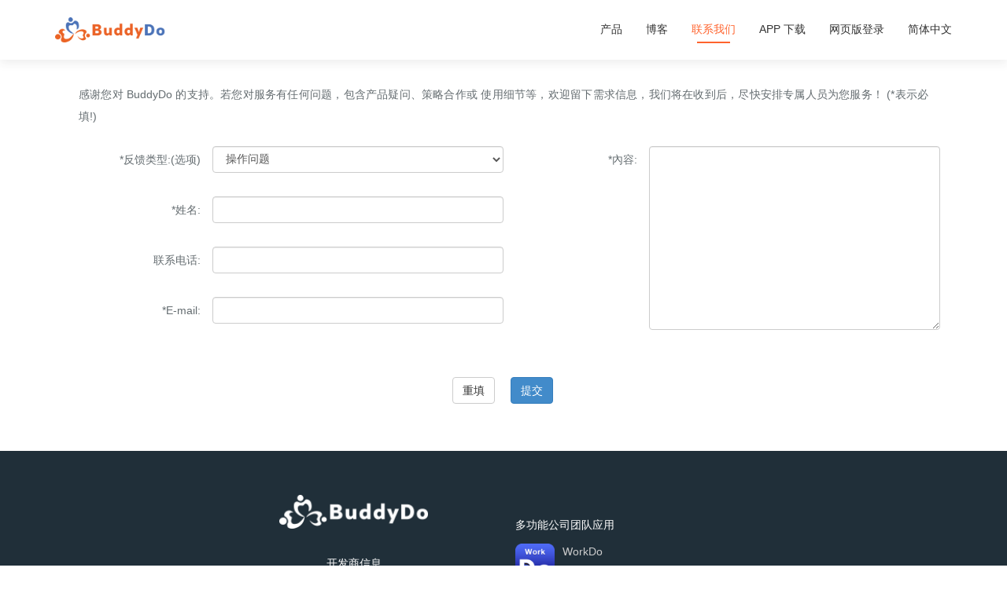

--- FILE ---
content_type: text/html; charset=UTF-8
request_url: https://portal.buddydo.com.cn/zh-hans/contact-us/
body_size: 19680
content:
<!DOCTYPE html>

<html lang="zh-hans" prefix="og: http://ogp.me/ns# fb: http://ogp.me/ns/fb# article: http://ogp.me/ns/article#">

<head>


<meta charset="UTF-8">

<!--Meta Description, Keywords -->

<meta name="description" content="不只聊天和分享动态，BuddyDo提供实用的群组互动功能，分类丶凝聚你的好友社群，让你专注享受群组互动乐趣；免费下载，快邀你的好友一起Do more together!">
<meta name="keywords" content="buddy,do,buddydo,workdo, 公益, 公益資訊, 公益活動, 非營利組織, 基金會, 協會, 組織, 勸募, 募資, 群募, 社會企業, 慈善機構, 捐款, 社團法人,社區組織 ,教育基金會 ,義工, 志工, 社工, 社福, 社會服務, 應用工具, 活動, 數位平台">

<!--Meta Description, Keywords END -->

<meta name="viewport" content="width=device-width, initial-scale=1">

<meta name="google-site-verification" content="SCrmQLodw-yGEpqmRteNBJ5JSTha9_q98PTPvqUZYxA" />

<meta name="google-site-verification" content="LlLwiGqYE53I5OLiMFIhhzhB7wyX0j_wwBgM2DxrlaE" />

<meta name="google-site-verification" content="tUWbYSYPcCTpL90UQNKZzac9KL_RHS83M6sTq2Z8oM8" />

<meta name="msvalidate.01" content="931011D3684909D5B15BB839187D5D79" />

<meta name="baidu-site-verification" content="Suq8HDAifu" />

<meta name="baidu-site-verification" content="hv13hlysBd" />

<meta name="baidu-site-verification" content="AwaMEwT5F0" />

<!-- Start Alexa Certify Javascript -->
<script type="text/javascript">
_atrk_opts = { atrk_acct:"4LTho1IW1810/9", domain:"buddydo.com",dynamic: true};
(function() { var as = document.createElement('script'); as.type = 'text/javascript'; as.async = true; as.src = "https://d31qbv1cthcecs.cloudfront.net/atrk.js"; var s = document.getElementsByTagName('script')[0];s.parentNode.insertBefore(as, s); })();
</script>
<noscript><img src="https://d5nxst8fruw4z.cloudfront.net/atrk.gif?account=4LTho1IW1810/9" style="display:none" height="1" width="1" alt="" /></noscript>
<!-- End Alexa Certify Javascript -->  

<link rel="profile" href="http://gmpg.org/xfn/11">

<link rel="pingback" href="https://portal.buddydo.com.cn/xmlrpc.php">


<!--[if lt IE 9]>
<script src="https://portal.buddydo.com.cn/wp-content/themes/zerif-pro/js/html5.js"></script>
<link rel="stylesheet" href="https://portal.buddydo.com.cn/wp-content/themes/zerif-pro/css/ie.css" type="text/css">
<![endif]-->

<title>联系我们 - 共度 BuddyDo</title>

<link rel="stylesheet" href="https://portal.buddydo.com.cn/wp-content/plugins/sitepress-multilingual-cms/res/css/language-selector.css?v=3.3.7" type="text/css" media="all" />
<meta name='robots' content='max-image-preview:large' />
<link rel="alternate" hreflang="zh_tw" href="https://portal.buddydo.com.cn/zh-hant/contact-us/" />
<link rel="alternate" hreflang="zh_cn" href="https://portal.buddydo.com.cn/zh-hans/contact-us/" />
<link rel="alternate" hreflang="en_us" href="https://portal.buddydo.com.cn/en/contact-us/" />

<!-- This site is optimized with the Yoast SEO plugin v12.2 - https://yoast.com/wordpress/plugins/seo/ -->
<meta name="robots" content="max-snippet:-1, max-image-preview:large, max-video-preview:-1"/>
<link rel="canonical" href="https://portal.buddydo.com.cn/zh-hans/contact-us/" />
<!-- / Yoast SEO plugin. -->

<link rel='dns-prefetch' href='//portal.buddydo.com.cn' />
<link rel='dns-prefetch' href='//fonts.googleapis.com' />
<link rel='dns-prefetch' href='//s.w.org' />
<link rel="alternate" type="application/rss+xml" title="共度 BuddyDo &raquo; Feed" href="https://portal.buddydo.com.cn/zh-hans/feed/" />
<link rel="alternate" type="application/rss+xml" title="共度 BuddyDo &raquo; Comments Feed" href="https://portal.buddydo.com.cn/zh-hans/comments/feed/" />
		<script type="text/javascript">
			window._wpemojiSettings = {"baseUrl":"https:\/\/s.w.org\/images\/core\/emoji\/13.1.0\/72x72\/","ext":".png","svgUrl":"https:\/\/s.w.org\/images\/core\/emoji\/13.1.0\/svg\/","svgExt":".svg","source":{"concatemoji":"https:\/\/portal.buddydo.com.cn\/wp-includes\/js\/wp-emoji-release.min.js?ver=5.8.6"}};
			!function(e,a,t){var n,r,o,i=a.createElement("canvas"),p=i.getContext&&i.getContext("2d");function s(e,t){var a=String.fromCharCode;p.clearRect(0,0,i.width,i.height),p.fillText(a.apply(this,e),0,0);e=i.toDataURL();return p.clearRect(0,0,i.width,i.height),p.fillText(a.apply(this,t),0,0),e===i.toDataURL()}function c(e){var t=a.createElement("script");t.src=e,t.defer=t.type="text/javascript",a.getElementsByTagName("head")[0].appendChild(t)}for(o=Array("flag","emoji"),t.supports={everything:!0,everythingExceptFlag:!0},r=0;r<o.length;r++)t.supports[o[r]]=function(e){if(!p||!p.fillText)return!1;switch(p.textBaseline="top",p.font="600 32px Arial",e){case"flag":return s([127987,65039,8205,9895,65039],[127987,65039,8203,9895,65039])?!1:!s([55356,56826,55356,56819],[55356,56826,8203,55356,56819])&&!s([55356,57332,56128,56423,56128,56418,56128,56421,56128,56430,56128,56423,56128,56447],[55356,57332,8203,56128,56423,8203,56128,56418,8203,56128,56421,8203,56128,56430,8203,56128,56423,8203,56128,56447]);case"emoji":return!s([10084,65039,8205,55357,56613],[10084,65039,8203,55357,56613])}return!1}(o[r]),t.supports.everything=t.supports.everything&&t.supports[o[r]],"flag"!==o[r]&&(t.supports.everythingExceptFlag=t.supports.everythingExceptFlag&&t.supports[o[r]]);t.supports.everythingExceptFlag=t.supports.everythingExceptFlag&&!t.supports.flag,t.DOMReady=!1,t.readyCallback=function(){t.DOMReady=!0},t.supports.everything||(n=function(){t.readyCallback()},a.addEventListener?(a.addEventListener("DOMContentLoaded",n,!1),e.addEventListener("load",n,!1)):(e.attachEvent("onload",n),a.attachEvent("onreadystatechange",function(){"complete"===a.readyState&&t.readyCallback()})),(n=t.source||{}).concatemoji?c(n.concatemoji):n.wpemoji&&n.twemoji&&(c(n.twemoji),c(n.wpemoji)))}(window,document,window._wpemojiSettings);
		</script>
		<style type="text/css">
img.wp-smiley,
img.emoji {
	display: inline !important;
	border: none !important;
	box-shadow: none !important;
	height: 1em !important;
	width: 1em !important;
	margin: 0 .07em !important;
	vertical-align: -0.1em !important;
	background: none !important;
	padding: 0 !important;
}
</style>
	<link rel='stylesheet' id='wp-block-library-css'  href='https://portal.buddydo.com.cn/wp-includes/css/dist/block-library/style.min.css?ver=5.8.6' type='text/css' media='all' />
<link rel='stylesheet' id='contact-form-7-bootstrap-style-css'  href='https://portal.buddydo.com.cn/wp-content/plugins/bootstrap-for-contact-form-7/assets/dist/css/style.min.css?ver=5.8.6' type='text/css' media='all' />
<link rel='stylesheet' id='scroller-plugin-css'  href='https://portal.buddydo.com.cn/wp-content/plugins/tipu-scroll-to-top/css/stt-front-styles.css?ver=5.8.6' type='text/css' media='all' />
<link rel='stylesheet' id='tz-font-awesome-css'  href='https://portal.buddydo.com.cn/wp-content/plugins/tipu-scroll-to-top/font-awesome/css/font-awesome.min.css?ver=5.8.6' type='text/css' media='all' />
<link rel='stylesheet' id='ewd-ufaq-style-css'  href='https://portal.buddydo.com.cn/wp-content/plugins/ultimate-faqs/css/ewd-ufaq-styles.css?ver=5.8.6' type='text/css' media='all' />
<link rel='stylesheet' id='ewd-ufaq-rrssb-css'  href='https://portal.buddydo.com.cn/wp-content/plugins/ultimate-faqs/css/rrssb-min.css?ver=5.8.6' type='text/css' media='all' />
<link rel='stylesheet' id='zerif_font-css'  href='//fonts.googleapis.com/css?family=Lato%3A300%2C400%2C700%2C400italic%7CMontserrat%3A700%7CHomemade+Apple&#038;ver=5.8.6' type='text/css' media='all' />
<link rel='stylesheet' id='zerif_font_all-css'  href='//fonts.googleapis.com/css?family=Open+Sans%3A400%2C300%2C300italic%2C400italic%2C600italic%2C600%2C700%2C700italic%2C800%2C800italic&#038;ver=5.8.6' type='text/css' media='all' />
<link rel='stylesheet' id='zerif_bootstrap_style-css'  href='https://portal.buddydo.com.cn/wp-content/themes/zerif-pro/css/bootstrap.min.css?ver=5.8.6' type='text/css' media='all' />
<link rel='stylesheet' id='zerif_font-awesome_style-css'  href='https://portal.buddydo.com.cn/wp-content/themes/zerif-pro/assets/css/font-awesome.min.css?ver=v1' type='text/css' media='all' />
<link rel='stylesheet' id='zerif_style-css'  href='https://portal.buddydo.com.cn/wp-content/themes/zerif-pro/style.css?ver=v1' type='text/css' media='all' />
<link rel='stylesheet' id='frp-frontend-css'  href='https://portal.buddydo.com.cn/wp-content/plugins/flexible-recent-posts/css/frp-front.css?ver=5.8.6' type='text/css' media='all' />
<link rel='stylesheet' id='ngfb_sharing_buttons-css'  href='https://portal.buddydo.com.cn/wp-content/plugins/nextgen-facebook/cache/sharing-styles-id-1.min.css?ver=8.30.0-1' type='text/css' media='all' />
<link rel='stylesheet' id='avhec-widget-css'  href='https://portal.buddydo.com.cn/wp-content/plugins/extended-categories-widget/4.2/css/avh-ec.widget.css?ver=3.10.0-dev.1' type='text/css' media='all' />
<script type='text/javascript' src='https://portal.buddydo.com.cn/wp-includes/js/jquery/jquery.min.js?ver=3.6.0' id='jquery-core-js'></script>
<script type='text/javascript' src='https://portal.buddydo.com.cn/wp-includes/js/jquery/jquery-migrate.min.js?ver=3.3.2' id='jquery-migrate-js'></script>
<link rel="https://api.w.org/" href="https://portal.buddydo.com.cn/zh-hans/wp-json/" /><link rel="alternate" type="application/json" href="https://portal.buddydo.com.cn/zh-hans/wp-json/wp/v2/pages/531" /><link rel="EditURI" type="application/rsd+xml" title="RSD" href="https://portal.buddydo.com.cn/xmlrpc.php?rsd" />
<link rel="wlwmanifest" type="application/wlwmanifest+xml" href="https://portal.buddydo.com.cn/wp-includes/wlwmanifest.xml" /> 
<meta name="generator" content="WordPress 5.8.6" />
<link rel='shortlink' href='https://portal.buddydo.com.cn/zh-hans/?p=531' />
<link rel="alternate" type="application/json+oembed" href="https://portal.buddydo.com.cn/zh-hans/wp-json/oembed/1.0/embed?url=https%3A%2F%2Fportal.buddydo.com.cn%2Fzh-hans%2Fcontact-us%2F" />
<link rel="alternate" type="text/xml+oembed" href="https://portal.buddydo.com.cn/zh-hans/wp-json/oembed/1.0/embed?url=https%3A%2F%2Fportal.buddydo.com.cn%2Fzh-hans%2Fcontact-us%2F&#038;format=xml" />
<meta name="generator" content="WPML ver:3.3.7 stt:60,62,1;" />
<style>.stt-icon {height: 48px;width: 48px;line-height: 48px;text-align: center;cursor: pointer;background-color: #ff632d!important;border-radius: 0px;color: #ffffff!important;}.stt-icon:hover {background-color: #ff3f00!important;color: #ffffff!important;}</style>    <script type="text/javascript">
        var ajaxurl = 'https://portal.buddydo.com.cn/wp-admin/admin-ajax.php';
    </script>

<style type="text/css">#lang_sel a, #lang_sel a.lang_sel_sel{color:#444444;}#lang_sel a:hover, #lang_sel a.lang_sel_sel:hover{color:#000000;}#lang_sel a.lang_sel_sel, #lang_sel a.lang_sel_sel:visited{background-color:#ffffff;}#lang_sel a.lang_sel_sel:hover{background-color:#eeeeee;}#lang_sel li ul a, #lang_sel li ul a:visited{color:#444444;}#lang_sel li ul a:hover{color:#000000;}#lang_sel li ul a, #lang_sel li ul a:link, #lang_sel li ul a:visited{background-color:#ffffff;}#lang_sel li ul a:hover{background-color:#eeeeee;}#lang_sel a, #lang_sel a:visited{border-color:#cdcdcd;} #lang_sel ul ul{border-top:1px solid #cdcdcd;}</style>
		<style type="text/css">
			div.wpcf7 .ajax-loader {
				background-image: url('https://portal.buddydo.com.cn/wp-content/plugins/contact-form-7/images/ajax-loader.gif');
			}
		</style>
		<style type="text/css">.recentcomments a{display:inline !important;padding:0 !important;margin:0 !important;}</style>

<!-- ngfb meta tags begin -->
<!-- generated on 2026-01-18T01:42:38+00:00 -->
<meta name="ngfb:mark" content="ngfb meta tags begin"/>
<!-- generator:1 --><meta name="generator" content="NGFB 8.30.0-1/G"/>
<meta property="fb:app_id" content="719948328119870"/>
<meta property="og:url" content="https://portal.buddydo.com.cn/zh-hans/contact-us/"/>
<meta property="og:type" content="article"/>
<meta property="article:published_time" content="2016-10-13T09:47:03+00:00"/>
<meta property="article:modified_time" content="2016-10-18T10:38:00+00:00"/>
<meta property="og:locale" content="en_US"/>
<meta property="og:site_name" content="共度 BuddyDo"/>
<meta property="og:title" content="联系我们"/>
<!-- og:image:1 --><meta property="og:image:secure_url" content="https://portal.buddydo.com.cn/wp-content/uploads/2016/05/UrlPreviewImage-BuddyDo-600x315.png"/>
<!-- og:image:1 --><meta property="og:image" content="http://portal.buddydo.com.cn/wp-content/uploads/2016/05/UrlPreviewImage-BuddyDo-600x315.png"/>
<!-- og:image:1 --><meta property="og:image:width" content="600"/>
<!-- og:image:1 --><meta property="og:image:height" content="315"/>
<meta name="twitter:domain" content="portal.buddydo.com.cn"/>
<meta name="twitter:title" content="联系我们"/>
<meta name="twitter:card" content="summary"/>
<meta itemprop="url" content="https://portal.buddydo.com.cn/zh-hans/contact-us/"/>
<meta itemprop="name" content="联系我们"/>
<meta itemprop="datepublished" content="2016-10-13T09:47:03+00:00"/>
<meta itemprop="datemodified" content="2016-10-18T10:38:00+00:00"/>
<meta name="author" content="manton wang"/>
<noscript itemprop="image" itemscope itemtype="http://schema.org/ImageObject">
<meta itemprop="url" content="https://portal.buddydo.com.cn/wp-content/uploads/2016/05/UrlPreviewImage-BuddyDo-800x420.png"/>
<meta itemprop="width" content="800"/>
<meta itemprop="height" content="420"/>
</noscript>
<meta name="ngfb:mark" content="ngfb meta tags end"/>
<!-- ngfb meta tags end -->

<script type="text/javascript" id="ngfb-header-script">
	window.___gcfg = { lang: "en-US" };
	function ngfb_insert_js( script_id, url, async ) {
		if ( document.getElementById( script_id + "-js" ) ) return;
		var async = typeof async !== "undefined" ? async : true;
		var script_pos = document.getElementById( script_id );
		var js = document.createElement( "script" );
		js.id = script_id + "-js";
		js.async = async;
		js.type = "text/javascript";
		js.language = "JavaScript";
		js.src = url;
		script_pos.parentNode.insertBefore( js, script_pos );
	};
</script>
<!-- ngfb header: no buttons enabled or requested -->
<style id='zerif-pro-custom-css' class='siteorigin-custom-css' type='text/css'>
.has-mtsnb #main-nav {
  top: 0;
}

.mtsnb {
  top: 76px;
  z-index: 10;
}

.mtsnb-hide,
.mtsnb-show {
  top: 0;
}

@media (max-width: 991px) {
  .mtsnb {
    top: 110px;
  }
}

@media (max-width: 768px) {
  .mtsnb {
    top: 0;
  }
}

.mtsnb-hide span {
  line-height: 1;
}

.mtsnb .mtsnb-container {
  padding: 5px 60px;
  font-weight: 400;
}

.mtsnb .mtsnb-button {
  padding: 0 10px;
  font-weight: 500;
}

.navbar-inverse .navbar-nav >li {
	margin-right: 30px;
}
#pricingtable .widget .widget-title {
	font-size: 24px !important;
  font-weight: 400;
  color: #343434;
  line-height: 1;
}
.custom-button {
	font-size: 16px !important;
  padding: 12px 30px !important;
}
.navbar-brand > img {
  width: 140px !important;
  height: 32px !important;
}
.widget li a, .widget a, article .entry-meta a, .entry-footer a, .navbar-inverse .navbar-nav>li>a, .navbar-inverse .navbar-nav ul.sub-menu li a, .home .nav > li.current_page_item a {
	color: #343434 !important;
}
html, body, div, span, applet, object, iframe,
h1, h2, h3, h4, h5, h6, p, blockquote, pre,
a, abbr, acronym, address, big, cite, code,
del, dfn, em, font, ins, kbd, q, s, samp,
small, strike, strong, sub, sup, tt, var,
dl, dt, dd, ol, ul, li,
fieldset, form, label, legend,
table, caption, tbody, tfoot, thead, tr, th, td {
	font-family: "Helvetica Neue", "PingFang TC", "PingFang SC", Segoe UI, Arial !important;
  font-size: 14px !important;
}
.copyright p a {
	color: #939393;
}
.copyright p a:hover {
	color: #939393;
  opacity: 0.8;
}
.TWD,
.USD,
.CNY {
  display: none;
}
.page-id-29,
.page-id-34,
.page-id-37 {
	background-color: #eee;
}
/*2020.03.26 Edit Manton*/
.faq-padding0 > .panel-grid-cell  {
  padding: 0 !important;
}
#ufaq-ajax-search-lbl {
	display:none;
}
#ufaq-ajax-text-input {
	height: 60px;
  width: 100%;
  margin: 0 !important;
  padding: 10px 20px 10px 50px;
}
#ewd-ufaq-jquery-ajax-search {
	position: relative;
  padding: 0 1% !important;
}
#ewd-ufaq-jquery-ajax-search:after {
	content: '';
  background-image: url(https://portal.buddydo.com/wp-content/uploads/2020/03/ic-navbar-search.png);
  position: absolute;
  filter: contrast(0.5);
  width: 25px;
  height: 25px;
  top: 18px;
  left: 25px;
}
#ufaq-ajax-text-input::-webkit-input-placeholder { color: #989898; font-size:16px; font-weight:500;}
#ufaq-ajax-text-input::-moz-placeholder { color: #989898; font-size:16px; font-weight:500;}
#ufaq-ajax-text-input::-moz-placeholder{color:#989898; font-size:16px; font-weight:500;}
#ufaq-ajax-text-input:-ms-input-placeholder{color: #989898; font-size:16px; font-weight:500;}
@media (max-width: 768px) {
  #ufaq-ajax-text-input {
    -webkit-appearance: none;
    -moz-appearance: none;
    appearance: none;
    width: 100%;
    margin: 0 0 10px !important;
  }
  #ewd-ufaq-jquery-ajax-search:after {
    left: 15px;
  }
}
.panel-row-style .panel-grid-cell {
	height: 100%;
  margin-bottom: 0 !important;
}
.content-left-wrap {
  padding-top: 0;
}

@media (max-width: 768px) {
  .content-left-wrap {
    padding: 0;
  }
}
/*2019.11.28 Edit Manton*/
.tooltable {
  max-width: 620px;
  display: flex;
  flex-direction: column;
  border: solid 1px #e1e1e1;
}
.tooltable .dh {
  background-color: #fafafa;
}
.tooltable .dh span {
  display: flex;
  align-items: center;
	border-top: 1px solid #e1e1e1;
  font-size: 14px;
  padding: 5px 15px;
  word-break: break-word;
  font-weight: 400;
}
.tooltable .dh span img {
	display: unset !important;
  margin: 0 5px 0 0 !important;
}
.tooltable .dh ul,
.tooltable .db ul {
  display: flex;
  justify-content: center;
  align-items: center;
  margin: 0;
  padding: 0;
  list-style-type: none;
  border-top: 1px solid #e1e1e1;  
}
.tooltable .dh ul {
	border-top: 0;
}
.tooltable .dh ul li {
  font-weight: bold !important;
}
.tooltable .dh ul li,
.tooltable .db ul li {
  display: flex;
  justify-content: center;
  align-items: center;
  list-style-type: none;
  margin: 0;
  padding: 15px;
  font-weight: 400;
  flex: 1;
}
.tooltable .dh ul li:first-child,
.tooltable .db ul li:first-child {
  justify-content: flex-start;
  flex: 1 0 15%;	
  border-right: 1px solid #e1e1e1;
}
.tooltable .db ul li:first-child img {
  margin: 0 5px 0 0 !important;
}
.tooltable .dh ul li:before,
.tooltable .db ul li:before {
	display: none;
}
.tooltable .dh ul li img,
.tooltable .db ul li img {
	margin: 0 !important;
}
@media (max-width: 768px) {
  .tooltable {
  	width: 99%;
  }
  .tooltable .dh ul li,
  .tooltable .db ul li {
    font-size: 13px;
    padding: 5px;
  }
  .tooltable .dh span {
  	align-items: flex-start;
  }
  .tooltable .dh span img {
    margin: 3px 5px 0 0 !important;
  }
}
/*2019.04.24 Edit Manton*/
.ufaq .entry-meta {
	display: none;
}
.ufaq .entry-content p {
	line-height: 1.6;
  margin-bottom: 15px;
}

/*2019.02.22 Edit Manton*/
.byline {
    display: none !important;
}
@media (max-width: 768px) {
 .ufaq-faq-category {
   width:100% !important;
   float:none !important;
   margin:0 0 20px !important;
  }
}
/*2019.01.04 Edit Manton*/
 #faqs-link {
     color: #1a91e8 !important;
     font-size: 16px !important;
 }

 #faqs-btn {
     border: 1px solid #1a91e8;
     padding: 10px 15px;
     border-radius: 5px;
     color: #1a91e8 !important;
     margin: 10px 0 !important;
     display: inline-block;
     line-height: 15px;
 }

 #faqs-img {
     height: 500px;
 }

.tips,
.danger,
.primary,
.secondary {
    margin: 25px 0 0;
    padding: 20px 20px 20px 42px !important;
    border-radius: 10px;
    border: 2px solid;
}

.tips p,
.danger p,
.primary p,
.secondary p {
    margin: 0;
}

.tips {
    border-color: #ffe3b6;
    background-color: #fefeea;
}

.danger {
    border-color: #ffd6ca;
    background-color: #fff2ee;
}

.primary {
    border-color: #bad3ff;
    background-color: #eef4ff;
}

.secondary {
    padding: 20px !important;
    border-color: #e1e1e1;
    background-color: #fafafa;
}

.tips h5,
.danger h5,
.primary h5,
.secondary h5 {
    position: relative;
    font-size: 16px;
    font-weight: 600;
    margin: 0;
}

.tips h5 {
    color: #ffb741 !important;
}

.danger h5 {
    color: #ef3600 !important;
}

.primary h5 {
    color: #1a91e8 !important;
}

.secondary h5 {
    color: #444444 !important;
}

.tips h5 img,
.danger h5 img,
.primary h5 img,
.secondary h5 img {
    position: absolute;
    display: block;
    top: 3px;
    left: -29px;
}

.tips ul,
.danger ul,
.primary ul,
.secondary ul,
.tips ol,
.danger ol,
.primary ol,
.secondary ol {
    margin-top: 10px !important;
    margin-bottom: 0 !important;
}

.tips ul,
.danger ul,
.primary ul,
.tips ol,
.danger ol,
.primary ol {
		margin-left: 1em;
}

.tips ul li,
.danger ul li,
.primary ul li,
.secondary ul li {
    list-style: disc !important;
    line-height: 1.6;
}

.tips ol li,
.danger ol li,
.primary ol li,
.secondary ol li {
    line-height: 1.6;
}

.tips .icon,
.danger .icon,
.primary .icon,
.secondary .icon {
    display: flex;
    align-items: center;
}

.tips .icon .active,
.danger .icon .active,
.primary .icon .active,
.secondary .icon .active {
    background-image: url('https://portal.workdo.com.cn/wp-content/uploads/2019/01/ic-circle-tick-active.png');
    background-repeat: no-repeat;
    background-position: 0 50%;
    padding-left: 26px;
    margin-left: 8px;
    font-size: inherit !important;
    font-weight: unset;
}

.tips .icon .disable,
.danger .icon .disable,
.primary .icon .disable,
.secondary .icon .disable {
    background-image: url('https://portal.workdo.com.cn/wp-content/uploads/2019/01/ic-circle-disable.png');
    background-repeat: no-repeat;
    background-position: 0 50%;
    padding-left: 26px;
    margin-left: 8px;
    font-size: inherit !important;
    font-weight: unset;
}

.tips .link,
.danger .link,
.primary .link,
.secondary .link {
    background-image: url('https://portal.workdo.com.cn/wp-content/uploads/2019/02/ic-faq.png');
    background-repeat: no-repeat;
    background-position: 0 50%;
    display: inline-block;
    height: 25px;
    line-height: 25px;
    padding-left: 28px;
    font-size: inherit !important;
    color: #444444 !important;
}

.tips .link:hover,
.danger .link:hover,
.primary .link:hover,
.secondary .link:hover {
    opacity: .5;
}

.entry-title {
    font-weight: 600;
}
/*2018.10.15 Edit Manton*/
article.hentry {
    margin-top: 30px !important;
    border-bottom: 0 !important;
}
.dropdownmenu {
		width: 100% !important;
  	background: none !important;
}

#common-content {
    display: block !important;
    width: 620px;
    margin: 0 auto;
}

#common-content img {
    margin-right: 16px;
}

#common-content.content-list img {
    margin-bottom: 12px;
    margin-right: 0;
    display: block;
}

#common-content h3 {
    display: flex;
    align-items: center;
    font-weight: 600;
    margin: 60px 0 16px;
    font-size: 24px !important;
    color: #67523d;
}

#common-content h3:first-child {
    margin-top: 30px;
}

#common-content p {
  	display: block !important;
    font-weight: 300 !important;
    line-height: 1.6 !important;
    font-size: 16px !important;
    color: #444 !important;
  	margin-bottom: 15px !important;
}

#common-content p a {
	color: #1a91e8 !important;
  font-size: 16px !important;
}

#common-content li {
	color: #444 !important;
}

#common-content li:before {
	width: 8px;
  height: 2px;
  background: #444444;
  margin-top: 15px;
  left: -5px;
}

#common-content #common-brn {
  color: #fe700a !important;
  background-color: transparent;
  border: 1px solid #fe700a;
  box-shadow: none;
	margin: 30px 0 0 !important;
}

#common-content .img-lg {
    display: block !important;
}

#common-content .img-sm {
    display: none !important;
}

@media (max-width: 768px) {
    #common-content .img-lg {
        display: none !important;
    }

    #common-content .img-sm {
        margin-top: 16px;
        display: block !important;
    }

    #common-content {
        width: 100%;
        margin: 0 0 50px;
    }

    #common-content h3:first-child {
        margin-top: 0;
    }
}
/*2018.09.07 Edit Manton*/
#tab p {
    display: flex;
    align-items: center;
    font-size: 17px;
    font-weight: 400;
    color: #333;
    text-align: unset !important;
    white-space: pre-line;
    line-height: 25px;
}

#tab img.icon {
    width: 50px;
}

#tab img.icon+span {
    margin-left: 15px;
    font-size: 22px;
    font-weight: bold;
    color: #666;
}

#tab .content-list {
    display: flex;
    justify-content: space-around;
    min-height: 600px;
}

#tab .content-list {
    border-bottom: 1px solid #e1e1e1;
}

#tab .content-list>div.content-left {
    position: relative;
    display: flex;
    flex-direction: column;
    align-items: flex-start;
    justify-content: center;
    flex: 1 1 auto;
    margin: 40px 60px 40px 100px;
}

#tab .content-list>div.content-right {
    position: relative;
    width: 460px;
    flex: 0 0 460px;
    margin-right: 20px;
}

#tab .content-list:nth-child(even)>div.content-left {
    display: block;
    width: 460px;
    flex: 0 0 460px;
    margin: 0 0 0 40px;
}

#tab .content-list:nth-child(even)>div.content-right {
    flex: 1 1 auto;
    display: flex;
    flex-direction: column;
    align-items: flex-start;
    justify-content: center;
    margin: 40px 100px 40px 40px;
}

#tab .photo,
#tab .photos,
#tab .photos+div {
    width: 560px;
    height: 560px;
    position: absolute;
    bottom: 0;
    left: 0;
    background-repeat: no-repeat;
}

#tab .photo {
    padding: 135px 0 0 73px;
    width: 460px;
    height: 600px;
    background-image: url("https://portal.workdo.com.cn/wp-content/uploads/2018/09/i-phone-overview.png")
}

#tab .photo img {
    border-radius: 2px;
    width: 260px;
}

#tab .photos {
    padding: 142px 0 0 51px;
    z-index: 10;
    background-image: url("https://portal.workdo.com.cn/wp-content/uploads/2018/09/i-phone-overview-double-top.png")
}

#tab .photos img {
    border-radius: 2px;
    width: 234.2px;
}

#tab .photos+div {
    padding: 184px 0 0 292px;
    z-index: 8;
    background-image: url("https://portal.workdo.com.cn/wp-content/uploads/2018/09/i-phone-overview-double-bottom.png")
}

#tab .photos+div img {
    border-radius: 2px;
    width: 211px;
}

#tab .double .content-list {
    min-height: 560px;
}

#tab .double .content-list>div.content-left {
    margin: 40px 20px 40px 40px;
}

#tab .double .content-list>div.content-right {
    width: 560px;
    flex: 0 0 560px;
    margin: 0 20px 0 0;
}

#tab .double .content-list:nth-child(even)>div.content-left {
    width: 560px;
    flex: 0 0 560px;
    margin: 0 20px 0 0;
}

#tab .double .content-list:nth-child(even)>div.content-right {
    flex: 1 1 auto;
    margin: 40px;
}

span[id*="tab-"],
span#opentab,
span#chat,
span#audioCall,
span#videoCall,
span#nts,
span#bdt,
span#evt,
span#bda,
span#fms,
span#bdp,
span#hrs,
span#lve,
span#lvs,
span#ccn,
span#sft,
span#ers,
span#rfa,
span#crm,
span#dashboard,
span#wall,
span#calendar,
span#workflow,
span#moments,
span#rms,
span#fpk,
span#fck,
span#bdb,
span#gbs,
span#domain,
span#group,
span#buddy {
    display: none;
}

#tab {
    width: 100%;
    margin: 35px auto 0;
}

/* 頁籤ul */

#tab>.fixedHeader {
    width: 100%;
    height: 52px;
    position: fixed;
    top: 76px;
    left: 0;
    background-color: #fff;
    z-index: 999;
    border-bottom: 2px solid #e1e1e1;
}

#tab>header>ul {
    width: 100%;
    overflow: hidden;
    margin: 0 auto -2px;
    padding: 0;
    display: flex;
    justify-content: center;
}

#tab>header>ul>li {
    min-width: 150px;
    text-align: center;
    padding: 0 !important;
    margin: 0 !important;
    list-style-type: none !important;
}

#tab>header>ul>li::before {
    display: none;
}

#tab>header>ul li.open {
    display: none;
}

#tab>header>ul>li>a {
    display: block;
    text-decoration: none;
    font-size: 15px !important;
    color: #666 !important;
    font-weight: bold;
    padding: 10px;
    margin-left: 5px;
}

/*頁籤div內容*/

#tab>div {
    height: 0;
    overflow: hidden;
    visibility: hidden;
}

#tab>div>.content-list {
    display: none;
}

/* span:target */

#tab-1:target,
#tab-2:target,
#tab-3:target,
#tab-4:target,
#tab-5:target,
#tab-6:target,
#tab-7:target {
    border: solid 1px red;
}

/*第一筆的底色*/

span:target~#tab>header>ul li:first-child a {
    color: #666 !important;
    border: 0;
}

span:target~#tab>div:first-of-type {
    visibility: hidden;
    height: 0;
}

/*頁籤變換&第一筆*/

span~#tab>header>ul li:first-child a,
#tab-1:target~#tab>header>ul li a[href$="#tab-1"],
#tab-2:target~#tab>header>ul li a[href$="#tab-2"],
#tab-3:target~#tab>header>ul li a[href$="#tab-3"],
#tab-4:target~#tab>header>ul li a[href$="#tab-4"],
#tab-5:target~#tab>header>ul li a[href$="#tab-5"],
#tab-6:target~#tab>header>ul li a[href$="#tab-6"],
#tab-7:target~#tab>header>ul li a[href$="#tab-7"] {
    color: #0184c5 !important;
    border-bottom: 2px solid #0184c5;
    transition: unset;
    outline: 0;
}

span#nts:target~#tab>header>ul li a[href$="#tab-1"],
span#bdt:target~#tab>header>ul li a[href$="#tab-1"],
span#evt:target~#tab>header>ul li a[href$="#tab-1"],
span#bda:target~#tab>header>ul li a[href$="#tab-1"],
span#fms:target~#tab>header>ul li a[href$="#tab-1"],
span#bdp:target~#tab>header>ul li a[href$="#tab-1"],
span#hrs:target~#tab>header>ul li a[href$="#tab-2"],
span#lve:target~#tab>header>ul li a[href$="#tab-2"],
span#lvs:target~#tab>header>ul li a[href$="#tab-2"],
span#ccn:target~#tab>header>ul li a[href$="#tab-2"],
span#sft:target~#tab>header>ul li a[href$="#tab-2"],
span#ers:target~#tab>header>ul li a[href$="#tab-3"],
span#rfa:target~#tab>header>ul li a[href$="#tab-3"],
span#chat:target~#tab>header>ul li a[href$="#tab-4"],
span#audioCall:target~#tab>header>ul li a[href$="#tab-4"],
span#videoCall:target~#tab>header>ul li a[href$="#tab-4"],
span#crm:target~#tab>header>ul li a[href$="#tab-5"],
span#dashboard:target~#tab>header>ul li a[href$="#tab-6"],
span#wall:target~#tab>header>ul li a[href$="#tab-6"],
span#calendar:target~#tab>header>ul li a[href$="#tab-6"],
span#workflow:target~#tab>header>ul li a[href$="#tab-6"],
span#moments:target~#tab>header>ul li a[href$="#tab-6"],
span#rms:target~#tab>header>ul li a[href$="#tab-7"],
span#fpk:target~#tab>header>ul li a[href$="#tab-7"],
span#fck:target~#tab>header>ul li a[href$="#tab-7"],
span#bdb:target~#tab>header>ul li a[href$="#tab-7"],
span#gbs:target~#tab>header>ul li a[href$="#tab-7"] {
    color: #0184c5 !important;
    border-bottom: 2px solid #0184c5;
    transition: unset;
    outline: 0;
}

/*頁籤內容顯示&第一筆*/

span~#tab>div:first-of-type,
#tab-1:target~#tab>div.tab-content-1,
#tab-2:target~#tab>div.tab-content-2,
#tab-3:target~#tab>div.tab-content-3,
#tab-4:target~#tab>div.tab-content-4,
#tab-5:target~#tab>div.tab-content-5,
#tab-6:target~#tab>div.tab-content-6,
#tab-7:target~#tab>div.tab-content-7,
#domain:target~#tab>div.tab-content-1,
#group:target~#tab>div.tab-content-2,
#buddy:target~#tab>div.tab-content-3,
span#nts:target~#tab>div.tab-content-1,
span#bdt:target~#tab>div.tab-content-1,
span#evt:target~#tab>div.tab-content-1,
span#bda:target~#tab>div.tab-content-1,
span#fms:target~#tab>div.tab-content-1,
span#bdp:target~#tab>div.tab-content-1,
span#hrs:target~#tab>div.tab-content-2,
span#lve:target~#tab>div.tab-content-2,
span#lvs:target~#tab>div.tab-content-2,
span#ccn:target~#tab>div.tab-content-2,
span#sft:target~#tab>div.tab-content-2,
span#ers:target~#tab>div.tab-content-3,
span#rfa:target~#tab>div.tab-content-3,
span#chat:target~#tab>div.tab-content-4,
span#audioCall:target~#tab>div.tab-content-4,
span#videoCall:target~#tab>div.tab-content-4,
span#crm:target~#tab>div.tab-content-5,
span#dashboard:target~#tab>div.tab-content-6,
span#wall:target~#tab>div.tab-content-6,
span#calendar:target~#tab>div.tab-content-6,
span#workflow:target~#tab>div.tab-content-6,
span#moments:target~#tab>div.tab-content-6,
span#rms:target~#tab>div.tab-content-7,
span#fpk:target~#tab>div.tab-content-7,
span#fck:target~#tab>div.tab-content-7,
span#bdb:target~#tab>div.tab-content-7,
span#gbs:target~#tab>div.tab-content-7 {
    visibility: visible;
    height: auto;
}

#domain:target ~ #tab > div.tab-content-2,
#domain:target ~ #tab > div.tab-content-3,
#group:target ~ #tab > div.tab-content-1,
#group:target ~ #tab > div.tab-content-3,
#buddy:target ~ #tab > div.tab-content-1,
#buddy:target ~ #tab > div.tab-content-2 {
  height: 0;
  overflow: hidden;
  visibility: hidden;
}

#domain:target ~ #tab .content-list,
#group:target ~ #tab .content-list,
#buddy:target ~ #tab .content-list {
  border-bottom: 0;
}

span~#tab>div:first-of-type>.content-list,
#tab-1:target~#tab>div.tab-content-1>.content-list,
#tab-2:target~#tab>div.tab-content-2>.content-list,
#tab-3:target~#tab>div.tab-content-3>.content-list,
#tab-4:target~#tab>div.tab-content-4>.content-list,
#tab-5:target~#tab>div.tab-content-5>.content-list,
#tab-6:target~#tab>div.tab-content-6>.content-list,
#tab-7:target~#tab>div.tab-content-7>.content-list,
#domain:target~#tab>div.tab-content-1>.content-list,
#group:target~#tab>div.tab-content-2>.content-list,
#buddy:target~#tab>div.tab-content-3>.content-list,
span#nts:target~#tab>div.tab-content-1>.content-list:nth-child(1),
span#bdt:target~#tab>div.tab-content-1>.content-list:nth-child(2),
span#evt:target~#tab>div.tab-content-1>.content-list:nth-child(3),
span#bda:target~#tab>div.tab-content-1>.content-list:nth-child(4),
span#fms:target~#tab>div.tab-content-1>.content-list:nth-child(5),
span#bdp:target~#tab>div.tab-content-1>.content-list:nth-child(6),
span#hrs:target~#tab>div.tab-content-2>.content-list:nth-child(1),
span#lve:target~#tab>div.tab-content-2>.content-list:nth-child(2),
span#lvs:target~#tab>div.tab-content-2>.content-list:nth-child(3),
span#ccn:target~#tab>div.tab-content-2>.content-list:nth-child(4),
span#sft:target~#tab>div.tab-content-2>.content-list:nth-child(5),
span#ers:target~#tab>div.tab-content-3>.content-list:nth-child(1),
span#rfa:target~#tab>div.tab-content-3>.content-list:nth-child(2),
span#chat:target~#tab>div.tab-content-4>.content-list:nth-child(1),
span#audioCall:target~#tab>div.tab-content-4>.content-list:nth-child(2),
span#videoCall:target~#tab>div.tab-content-4>.content-list:nth-child(3),
span#crm:target~#tab>div.tab-content-5>.content-list:nth-child(1),
span#dashboard:target~#tab>div.tab-content-6>.content-list:nth-child(1),
span#wall:target~#tab>div.tab-content-6>.content-list:nth-child(2),
span#calendar:target~#tab>div.tab-content-6>.content-list:nth-child(3),
span#workflow:target~#tab>div.tab-content-6>.content-list:nth-child(4),
span#moments:target~#tab>div.tab-content-6>.content-list:nth-child(5),
span#rms:target~#tab>div.tab-content-7>.content-list:nth-child(1),
span#fpk:target~#tab>div.tab-content-7>.content-list:nth-child(2),
span#fck:target~#tab>div.tab-content-7>.content-list:nth-child(3),
span#bdb:target~#tab>div.tab-content-7>.content-list:nth-child(4),
span#gbs:target~#tab>div.tab-content-7>.content-list:nth-child(5) {
    display: flex;
}

span#nts:target~#tab>div.tab-content-1>.content-list:nth-child(2),
span#nts:target~#tab>div.tab-content-1>.content-list:nth-child(3),
span#nts:target~#tab>div.tab-content-1>.content-list:nth-child(4),
span#nts:target~#tab>div.tab-content-1>.content-list:nth-child(5),
span#nts:target~#tab>div.tab-content-1>.content-list:nth-child(6),
span#bdt:target~#tab>div.tab-content-1>.content-list:nth-child(1),
span#bdt:target~#tab>div.tab-content-1>.content-list:nth-child(3),
span#bdt:target~#tab>div.tab-content-1>.content-list:nth-child(4),
span#bdt:target~#tab>div.tab-content-1>.content-list:nth-child(5),
span#bdt:target~#tab>div.tab-content-1>.content-list:nth-child(6),
span#evt:target~#tab>div.tab-content-1>.content-list:nth-child(1),
span#evt:target~#tab>div.tab-content-1>.content-list:nth-child(2),
span#evt:target~#tab>div.tab-content-1>.content-list:nth-child(4),
span#evt:target~#tab>div.tab-content-1>.content-list:nth-child(5),
span#evt:target~#tab>div.tab-content-1>.content-list:nth-child(6),
span#bda:target~#tab>div.tab-content-1>.content-list:nth-child(1),
span#bda:target~#tab>div.tab-content-1>.content-list:nth-child(2),
span#bda:target~#tab>div.tab-content-1>.content-list:nth-child(3),
span#bda:target~#tab>div.tab-content-1>.content-list:nth-child(5),
span#bda:target~#tab>div.tab-content-1>.content-list:nth-child(6),
span#fms:target~#tab>div.tab-content-1>.content-list:nth-child(1),
span#fms:target~#tab>div.tab-content-1>.content-list:nth-child(2),
span#fms:target~#tab>div.tab-content-1>.content-list:nth-child(3),
span#fms:target~#tab>div.tab-content-1>.content-list:nth-child(4),
span#fms:target~#tab>div.tab-content-1>.content-list:nth-child(6),
span#bdp:target~#tab>div.tab-content-1>.content-list:nth-child(1),
span#bdp:target~#tab>div.tab-content-1>.content-list:nth-child(2),
span#bdp:target~#tab>div.tab-content-1>.content-list:nth-child(3),
span#bdp:target~#tab>div.tab-content-1>.content-list:nth-child(4),
span#bdp:target~#tab>div.tab-content-1>.content-list:nth-child(5) {
    display: none;
}


@media (max-width: 768px) {
    #tab {
        width: 100%;
    }

    #tab>.fixedHeader {
        position: absolute;
        top: 0;
    }

    #tab>header>ul {
        height: 52px;
        flex-direction: column;
        justify-content: flex-start;
        background-color: #fff;
    }

    #opentab:target~#tab>header>ul {
        height: auto;
    }

    #tab>header>ul li {
        visibility: hidden;
    }

    #tab>header>ul li.open {
        display: block;
        position: absolute;
        top: 0;
        right: 0;
        width: 50px;
        height: 50px;
        min-width: 50px;
        visibility: visible;
        padding: 20px !important;
    }

    #tab>header>ul li.open a {
        padding: 0;
        margin: 0;
        width: 0;
        height: 0;
        border-style: solid;
        border-width: 10px 10px 0 10px;
        border-color: #929292 transparent transparent transparent;
    }

    #tab>header>ul li:nth-of-type(1) {
        visibility: visible;
        order: 2;
    }

    #tab>header>ul li:nth-of-type(2) {
        visibility: visible;
        order: 3;
    }

    #tab>header>ul li:nth-of-type(3) {
        visibility: visible;
        order: 4;
    }

    #tab>header>ul li:nth-of-type(4) {
        visibility: visible;
        order: 5;
    }

    #tab>header>ul li:nth-of-type(5) {
        visibility: visible;
        order: 6;
    }

    #tab>header>ul li:nth-of-type(6) {
        visibility: visible;
        order: 7;
    }

    #tab>header>ul li:nth-of-type(7) {
        visibility: visible;
        order: 8;
    }

    #tab-1:target~#tab>header>ul li:nth-of-type(1),
    #tab-2:target~#tab>header>ul li:nth-of-type(2),
    #tab-3:target~#tab>header>ul li:nth-of-type(3),
    #tab-4:target~#tab>header>ul li:nth-of-type(4),
    #tab-5:target~#tab>header>ul li:nth-of-type(5),
    #tab-6:target~#tab>header>ul li:nth-of-type(6),
    #tab-7:target~#tab>header>ul li:nth-of-type(7) {
        visibility: visible;
        order: 1;
    }

    #tab>div>.content-list {
        display: flex;
    }

    #tab .photo,
    #tab .photos,
    #tab .photos+div {
        position: relative;
        width: 100%;
        height: auto;
        padding: 0;
        background-image: none;
        margin-top: 20px;
    }

    #tab .photos {
        margin-bottom: 10px;
    }

    #tab .photo img,
    #tab .photos img,
    #tab .photos+div img {
        width: 100%;
    }

    #tab .content-list {
        padding-bottom: 25px;
        margin-bottom: 25px;
        flex-direction: column;
    }

    #tab .content-list:nth-child(even) {
        flex-direction: column-reverse;
    }

    #tab .content-list>div.content-right,
    #tab .content-list>div.content-left {
        width: 100% !important;
        flex: 0 0 100% !important;
        margin: 0 !important;
    }
}

#common-brn {
    width: 100% !important;
    max-width: none !important;
    margin: 30px 15px 0 !important;
}
/*2018.03.23 Resource center Edit Disabled Btn Grace*/

#helpcenter-row,
#helpcenter-row-2,
#helpcenter-row-3,
#helpcenter-row-4,
#helpcenter-row-5,
#helpcenter-row-6,
#helpcenter-row-7,
#helpcenter-row-8 {
    padding: 20px 80px;
}

#helpcenter-row img,
#helpcenter-row-2 img,
#helpcenter-row-3 img,
#helpcenter-row-4 img,
#helpcenter-row-5 img,
#helpcenter-row-6 img,
#helpcenter-row-7 img,
#helpcenter-row-8 img {
    width: 380px;
}

#helpcenter-header-1,
#helpcenter-header-2 {
    margin-top: -90px;
    width: 100%;
    height: 400px;
}

#helpcenter-header-1 {
    padding: 12%;
}

#helpcenter-header-2 {
    padding: 12% 5%;
}

#helpcenter-btn,
#common-brn {
    max-width: 260px;
    width: 100%;
    line-height: 40px;
    height: 40px;
    text-align: center;
    margin: 15px auto 0;
    display: block;
    font-size: 16px !important;
    color: #fff !important;
    border-radius: 10px;
    background-color: #fe700a;
    box-shadow: 0 4px 10px 0 #ffc79f;
}

#helpcenter-btn.disabled,
#common-brn.disabled {
    cursor: not-allowed !important;
    color: #989898 !important;
    background-color: #F2F2F2 !important;
    box-shadow: 0 0px 0px 0 #fff;
}

#helpcenter-area-1 {
    width: 100%;
}

#helpcenter-area-2 {
    width: 100%;
    margin: 10% 0 5%;
    padding: 10% 25%;
    border-radius: 10px;
    background-color: #f5f5f5;
}

#helpcenter-area-3 {
    width: 100%;
    height: 380px;
    margin: 0;
    padding: 0 5%;
    display: -webkit-flex;
    display: -moz-flex;
    display: -ms-flexbox;
    display: -ms-flex;
    display: flex;
    -webkit-align-items: flex-start;
    -moz-align-items: flex-start;
    -ms-align-items: flex-start;
    align-items: flex-start;
    -webkit-justify-content: center;
    -moz-justify-content: center;
    -ms-justify-content: center;
    justify-content: center;
    -webkit-flex-direction: column;
    -moz-flex-direction: column;
    -ms-flex-direction: column;
    flex-direction: column;
}

#helpcenter-area-3 #helpcenter-btn {
    margin: 15px 0 0;
}

#helpcenter-row #helpcenter-btn,
#helpcenter-area-1 #helpcenter-btn,
#helpcenter-area-2 #helpcenter-btn,
#helpcenter-area-3 #helpcenter-btn {
    font-weight: 500;
    border-radius: 5px;
    color: #fe700a !important;
    box-shadow: none;
    border: 1px solid #fe700a;
    background: transparent;
}

#helpcenter-row #helpcenter-btn.disabled,
#helpcenter-area-1 #helpcenter-btn.disabled,
#helpcenter-area-2 #helpcenter-btn.disabled,
#helpcenter-area-3 #helpcenter-btn.disabled {
    color: #989898 !important;
    border: 0 !important;
}

#helpcenter-header-1 h1,
#helpcenter-header-1 p {
    text-align: center;
    color: #fff;
}

#helpcenter-header-1 h1 {
    font-size: 70px;
    font-weight: 500;
}

#helpcenter-header-1 p {
    margin: 30px 0 0;
    font-size: 25px;
}

#helpcenter-header-2 h1,
#helpcenter-header-2 p {
    text-align: left;
    color: #fff;
}

#helpcenter-header-2 h1 {
    font-size: 70px;
    font-weight: 500;
}

#helpcenter-header-2 p {
    margin: 30px 0 0;
    font-size: 25px;
}

#helpcenter-area-1 h3,
#helpcenter-area-1 p {
    text-align: center;
}

#helpcenter-area-1 h3 {
    font-size: 24px;
    font-weight: 500;
    color: #ff9773;
    margin: 0;
}

#helpcenter-area-1 p {
    margin: 0 0 15px;
    font-size: 16px;
    color: #444;
}

#helpcenter-area-2 h2,
#helpcenter-area-2 p {
    text-align: center;
}

#helpcenter-area-2 h2 {
    font-size: 36px;
    margin-bottom: 25px;
    font-weight: 500;
    color: #ff9773;
}

#helpcenter-area-2 p {
    margin: 5px 0;
    font-size: 14px;
    color: #444;
}

#helpcenter-area-3 h3,
#helpcenter-area-3 p {
    text-align: left;
}

#helpcenter-area-3 h3 {
    margin: 0 0 15px;
    line-height: 40px;
    font-size: 36px;
    font-weight: 500;
    color: #67523D;
}

#helpcenter-area-3 p {
    margin: 5px 0;
    line-height: 22px;
    font-size: 20px;
    color: #444;
}

@media (max-width: 768px) {

    .common-content .so-panel {
        margin-bottom: 0 !important;
    }

    .common-content .so-widget-image {
        max-width: 50% !important;
    }

    .common-content .panel-grid-cell {
        margin: 0 0 40px !important;
    }

    #helpcenter-row,
    #helpcenter-row-2,
    #helpcenter-row-3,
    #helpcenter-row-4,
    #helpcenter-row-5,
    #helpcenter-row-6,
    #helpcenter-row-7,
    #helpcenter-row-8 {
        padding: 0;
    }

    #helpcenter-row img,
    #helpcenter-row-2 img,
    #helpcenter-row-3 img,
    #helpcenter-row-4 img,
    #helpcenter-row-5 img,
    #helpcenter-row-6 img,
    #helpcenter-row-7 img,
    #helpcenter-row-8 img {
        margin: 0 auto;
    }

    #content.site-content #helpcenter-content .panel-row-style {
        margin: 0 -30px !important;
        padding: 0 !important;
    }

    [id*="helpcenter-row"] div {
        padding: 0 !important;
    }

    #helpcenter-row-2 .panel-row-style,
    #helpcenter-row-4 .panel-row-style,
    #helpcenter-row-6 .panel-row-style {
        display: -webkit-flex;
        display: -moz-flex;
        display: -ms-flexbox;
        display: -ms-flex;
        display: flex;
        -webkit-flex-direction: column-reverse;
        -moz-flex-direction: column-reverse;
        -ms-flex-direction: column-reverse;
        flex-direction: column-reverse;
    }

    #helpcenter-header-1,
    #helpcenter-header-2 {
        padding: 10%;
        margin-top: -30px;
        width: 100%;
        height: auto;
    }

    #helpcenter-header-1 h1,
    #helpcenter-header-1 p,
    #helpcenter-header-2 h1,
    #helpcenter-header-2 p,
    #helpcenter-area-3 h3,
    #helpcenter-area-3 p {
        text-align: center;
        width: 100%;
    }

    #helpcenter-area-1 h3,
    #helpcenter-area-1 p,
    #helpcenter-area-3 h3,
    #helpcenter-area-3 p {
        font-size: 24px;
        line-height: 1.5;
        margin: 0;
    }

    #helpcenter-area-1 p,
    #helpcenter-area-3 p {
        font-size: 16px;
    }

    #helpcenter-header-1 h1,
    #helpcenter-header-2 h1 {
        font-size: 42px;
        line-height: 1;
    }

    #helpcenter-header-1 p,
    #helpcenter-header-2 p {
        font-size: 20px;
        line-height: 1.4;
        margin-top: 0;
    }

    #helpcenter-area-2 {
        height: auto;
        padding: 10% 5%;
    }

    #helpcenter-area-3 {
        margin: 0 !important;
        height: auto !important;
        padding: 0 !important;
    }

    #helpcenter-btn {
        margin: 15px auto 0 !important;
        font-size: 14px !important;
        width: 180px;
    }
}

/*2018.05.10 Edit Manton*/
.help-more {
	list-style-type: none;
	margin: 0;
}
.help-more li {
	position: relative;
	padding-left: 80px;
  min-height: 60px;
	margin: 0;
	margin-bottom: 40px;
}
.help-more li img {
	position: absolute;
	top: 0;
	left: 0;
}
.help-more li h5 {
  font-size: 17px;
  font-weight: bold;
  line-height: 1.41;
  color: #000000;
}
.help-more li p {
  font-size: 14px;
  line-height: 1.41;
  color: #929292;
  margin:0;
}
/*201711.14 toolbox-info Edit Manton*/
.toolbox-info {
    margin: 0 auto 35px;
    padding-bottom: 25px;
    border-bottom: 1px dashed #e1e1e1;
}
.panel-grid:last-child .toolbox-info {
  	border-bottom: 0;
}
.toolbox-info .textwidget {
    text-align: center;
}
.toolbox-info .textwidget h2 {
    font-weight: 500;
}
.toolbox-info .textwidget p {
    font-weight: 300;
}
.toolbox-info .textwidget ul {
	margin-top: 25px; 
}
.toolbox-info .textwidget ul li:before {
	display: none;
}
@media (min-width: 768px){
  .toolbox-info {
    margin: 0 auto 100px;
    border-bottom: 0;
  }
  .toolbox-info:last-child {
  	margin-bottom: 30px;
  }
  .toolbox-info .textwidget {
    margin: 10px 40px 0;
    text-align: left;
  }
}
@media (max-width: 768px){
  .content-left-wrap {
  	padding-top: 0;
  }
}
@media (max-width: 768px){
  .content-left-wrap {
  	padding-top: 0;
  }
}
/*----------------------------------*/
/* 2017.11.08 Edit by Manton */
.link-style-1:hover {
  opacity: .6;
  text-decoration: underline;
}
.img-style-1 {
	display: none;
}
@media (min-width: 768px){
  .text-style-1 h1,
  .text-style-1 h4 {
  	text-align: left !important;
  }
	.video-style-1 {
  	width: 640px;
    margin: 0 auto;
  }
  .img-style-1 {
		display: block;
	}
}
br {
	display: block;
}
@media (min-width: 1200px){
  .panel-grid-cell .container {
    width: 1100px;
  }
}
#tipu_wrapper{
  bottom: 1% !important;
	right: 1% !important;
}
.panel-widget-style .widget li {
  font-family: "\5FAE\8F6F\96C5\9ED1",STXihei,sans-serif;
	margin: 0;
  padding: 0;
}
.panel-widget-style .widget li:before {
 	display: none;
}
article.hentry {
  margin-top: 30px;
  border-bottom: 1px solid rgba(0, 0, 0, 0.1);
}
ul.nav > li.current_page_item > a, .nav > li.current-menu-item > a ,.navbar-inverse .navbar-nav >li a:hover ,
.navbar-inverse .navbar-nav ul.sub-menu li a ,.navbar-inverse .navbar-nav ul.sub-menu li a:hover {
  color: #ff632d !important;
  cursor: pointer;
  -webkit-transition: all 50ms;
  transition: all 50ms;
}
ul.nav > li.current_page_item > a:before, .nav > li.current-menu-item > a:before {
  background: #ff632d !important;
}
.navbar-inverse .navbar-nav >li.has_children {
	margin-right: 40px !important;
}
.navbar-inverse .navbar-nav >li.has_children:last-child {
	margin-right: 0 !important;
}
.navbar-inverse .navbar-nav >li.has_children:before {
  position: absolute;
  top: 10px;
  right: -18px;
  display: inline-block;
  line-height: 1;
  -webkit-font-smoothing: antialiased;
  -moz-osx-font-smoothing: grayscale;
  content: "";
  width: 15px;
  height: 15px;
  background-image: url(https://portal.buddydo.com/wp-content/uploads/2016/12/arrow-down-b-n.png);
}
.navbar-inverse .navbar-nav >li.has_children:hover:before {
  background-image: url(https://portal.buddydo.com/wp-content/uploads/2016/12/arrow-down-b-h.png);
}
.menu-item-20 a:before ,.menu-item-83 a:before ,.menu-item-94 a:before ,.menu-item-26 a:before ,.menu-item-24 a:before ,.menu-item-95 a:before {
	display: none !important;
}
.navbar-inverse .navbar-nav >li.has_children:hover {
  color: #ff632d !important;
}
.widget .so-widget-sow-editor .widget-title {
  text-align: left !important;
  font-family: "\5FAE\8F6F\96C5\9ED1",STXihei,sans-serif;
  margin-top: 40px;
  color: #444;
  font-size: 3rem;
  line-height: 1.2;
  font-weight: 500;
  text-align: center;
  word-wrap: break-word;
  text-transform: none;
  border: 0;
}
.widget .so-widget-sow-editor .widget-title {
  text-align: left !important;
  font-family: "\5FAE\8F6F\96C5\9ED1",STXihei,sans-serif;
  margin-top: 40px;
  color: #444;
  font-size: 3rem;
  line-height: 1.2;
  font-weight: 500;
  text-align: center;
  word-wrap: break-word;
  text-transform: none;
  border: 0;
}
@media (min-width: 1200px){
  .widget .so-widget-sow-editor .widget-title {
    font-size: 52px;
  }
}
.widget .so-widget-sow-editor .widget-title:before {
 	display: none;
}
.siteorigin-widget-tinymce p {
  font-family: "\5FAE\8F6F\96C5\9ED1",STXihei,sans-serif;
  color: #444;
	margin: 0;
  font-weight: 500;
  font-size: 1.05em;
  max-width: 100%;
  display: block;
  line-height: 1.65em;
  text-align: left;
  word-wrap: break-word;
}
.t2 .so-widget-sow-editor .widget-title ,.t2 .siteorigin-widget-tinymce p {
  text-align: center !important;
}
.page .entry-header {
  display: none;
}
.listpost-content-wrap .entry-header {
  display: block;
}
.listpost-content-wrap h1.entry-title {
	margin: 0;
}
.listpost-content-wrap h1.entry-title a {
  font-size: 25px;
  line-height: 30px;
}
.page .entry-content {
  margin: 0;
}
.flex {      
  height: 450px;
	display: -webkit-flex;
  display: -moz-flex;
  display: -ms-flexbox;
  display: -ms-flex;
  display: flex;
  -webkit-align-items: flex-start;
  -moz-align-items: flex-start;
  -ms-align-items: flex-start;
  align-items: flex-start;
  -webkit-justify-content: center;
  -moz-justify-content: center;
  -ms-justify-content: center;
  justify-content: center;
}
.text-box{
  height: 450px;
}
.widget .text-box .so-widget-sow-editor .widget-title {
  text-align: left;
  margin-left: 25px;
}
#focus .panel-grid-cell .widget-title {
  margin-bottom: 10px !important;
  font-size: 22px !important;
  border: 0 !important;
  margin-top: 20px;
}
#focus .panel-grid-cell .textwidget ,#pl-w58044f892748b .panel-grid-cell .textwidget {
  font-size: 18px !important;
  text-align: left;
}
@media (max-width: 768px){
  #focus .panel-grid-cell .widget_sow-image ,.focus-box .service-icon {
    display: none;
  }
  #focus .panel-grid ,#focus .panel-grid-cell {
    margin: 0 !important;
  }
  #testimonials .focus-box, #testimonials .col-md-12 {
    padding: 0 !important;
    margin-bottom: 0 !important;
    text-align: left;
  }
}
.s1 {
  height: 100px !important;
  margin-bottom: -90px;
  margin-top: 50px;
}
.s1 h1 {
	color: #9A9A9A;
  font-size: 50px;
}
.s2 .so-widget-sow-editor .widget-title {
  font-size: 30px !important;
}
.pre .widget-title{
  white-space: pre;
}
.frp-widget .frp-news .frp-left {
  display: none;
}
/*--------------------------------------------------------*/
.zerif-mobile-bg-helper-content,body > * , a ,.skills .skill h6 ,.newsletter h3 {
  text-transform: none !important;
}    
.about-us {
  padding-bottom: 0 !important;
}
.about-us .big-intro {
  margin-top: 50px;
	width: 420px;
  word-break: keep-all;
}
.team-member .profile-pic{
	border-radius: 0 !important;
 	width: 255px !important;
  height: auto !important;
  margin: auto;
  overflow: hidden;
  margin-bottom: 0 !important;
}
.red-border-bottom:before {
  display: none;
}
/*--------------------------------------------------------*/
.form-group .btn {
    display: inline-block !important;
    margin-bottom: 0 !important;
    font-weight: 400 !important;
    text-align: center !important;
    vertical-align: middle !important;
    cursor: pointer !important;
    background-image: none !important;
    border: 1px solid transparent !important;
    white-space: nowrap !important;
    padding: 6px 12px !important;
    font-size: 14px !important;
    line-height: 1.42857143 !important;
    border-radius: 4px !important;
    -webkit-user-select: none !important;
    -moz-user-select: none !important;
    -ms-user-select: none !important;
    user-select: none !important;
  	text-transform: none !important;
}
.form-group .btn-default {
    color: #333 !important;
    background-color: #fff !important;
    border-color: #ccc !important;
}
.form-group .btn-primary {
    color: #fff !important;
    background-color: #428bca !important;
    border-color: #357ebd !important;
}
.form-group label {
	line-height: 1.42857143 !important;
}
.form-control {
    display: block !important;
    width: 100% !important;
    height: 34px;
    padding: 6px 12px !important;
    font-size: 14px !important;
    line-height: 1.42857143 !important;
    color: #555 !important;
    background-color: #fff !important;
    background-image: none !important;
    border: 1px solid #ccc !important;
    border-radius: 4px !important;
}
/*--------------------------------------------------------*/
.home-header-wrap {	
 background: url(https://portal.buddydo.com/wp-content/uploads/2021/07/BGsignup_bd.jpg);
 background-position: center top;
 background-size: cover;
}
.header-content-wrap {
  padding: 135px 0 360px;
}
.testimonial {
  background: url(https://portal.buddydo.com/wp-content/uploads/2016/11/bd02161102.jpg) !important;
  background-size: cover !important;
  background-position: bottom center !important;
  padding: 6% 0 6% !important;
}
.focus-box .service-icon {
  border: 5px solid #fff !important;
}
/*--------------------------------------------------------*/
#content section#subscribe {
  background: url(https://portal.buddydo.com/wp-content/uploads/2016/11/bd03161102.jpg) !important;
  background-size: cover !important;
  background-position: bottom center !important;
}
.newsletter {
  padding: 5% 0 20% !important;
}
section#subscribe h3 ,.newsletter .white-text ,.section-header .dark-text ,.testimonial .section-header h2 ,.big-title-container .intro-text, #pricingtable .section-header h2 {
  font-size: 3rem !important;
  color: #343434 !important;
  line-height: 1.5;
  word-break: break-word;
}
.big-title-container .intro-text {
  font-size: 46px !important;
  color: #3a4a69 !important;
  font-weight: 500;
}
.big-title-container .intro-text + .buttons {
  margin-top: 14px;
}
.big-title-container .intro-text p {
	font-size: 24px !important;
  color: #343434;
  margin: 0;
  line-height: 1.4;
}
.focus-box h5 {
  font-size: 22px !important;
	margin-bottom: 0 !important;
}
.section-header h6 ,.focus-box p {
  font-size: 18px !important;
  color: #676767 !important;
}
/*--------------------------------------------------------*/
#footer {
	background: #182229 !important;
}
#footer .footer-widget-wrap {
  background: #202f39;
}
#footer .footer-widget-wrap .widget {
	padding-bottom: 15px;
}
#footer .container .copyright {
  padding: 10px 0;
}
#footer .widget ul {
	margin-top: 15px;
  margin-bottom: 15px;
}
#footer .widget li {
	margin: 0;
  padding-left: 0;
}
#footer .widget li:before {
 	display: none;
}
#footer .widget li a {
	color: #fff !important;
}
#footer .widget li a:hover {
	color: #cecece !important;
}
#footer .footer-widget2 {
  margin: 80px 0 0;
}
#footer .footer-widget2 span {
  line-height: 20px;
}
#footer .footer-widget2 h6 {
  color: #fff;
  text-align: left;
  font-size: 12px;
}
@media (max-width: 767px){
  #footer .footer-widget2 {
  	margin: 20px 0 30px 10%;
	}
}
/*--------------------------------------------------------*/
a.more-link {
  position:relative;
  text-indent: -9999px;
  display: block;
  margin-top: 20px;
  width: 130px;
  height: 40px;
  border: 0;
}

a.more-link:hover{
	color: #dedede;
}

a.more-link:after {
	text-indent: 0;
  position: absolute;
  display: block;
  content: '【Read More】';
  top: 0;
  left: 0;
  height: 38px;
  line-height: 38px;
  width: 100%;
  color: #888;
  text-align: center;
}
/*--------------------------------------------------------*/
.list-view-1,.list-view-2 {
  margin-top: 15%;
}
.list-view-1-eng,.list-view-2-eng {
  margin-top: 15%;
}
.list-view-1 h3,.list-view-2 h3,.list-view-1-eng h3,.list-view-2-eng h3 {
  background-image: url(https://portal.buddydo.us/wp-content/uploads/2016/11/ic_homepage_owner.png);
  background-repeat: no-repeat;
  line-height: 70px;
  padding-left: 85px;
  text-align: left;
  font-weight: 600;
  font-size: 24px !important;
  color: #343434 !important;
}
.list-view-2 h3,.list-view-2-eng h3 {
  background-image: url(https://portal.buddydo.us/wp-content/uploads/2016/11/ic_homepage_member.png);
}
.list-view-1 li,.list-view-2 li,.list-view-1-eng li,.list-view-2-eng li {
	margin: 25px 0 0 20px;
	font-size: 18px;
	font-weight: normal;
	color: #666;
}
.list-view-1-eng li,.list-view-2-eng li {
  margin: 10px 0 0 20px;
  line-height: 1.8;
}
.list-view-1 li:before,.list-view-2 li:before,.list-view-1-eng li:before,.list-view-2-eng li:before {
	width: 8px;
	height: 8px;
	position: absolute;
	top: 0;
	left: -5px;
	background-image: url(https://portal.buddydo.us/wp-content/uploads/2016/11/WEB_bd3.0_07.png);
  background-size: cover;
}
.list-view-1-eng li:before,.list-view-2-eng li:before {
	margin-top: 11px;
}
#focus ,#focus .section-header {
  padding: 0;
}
#focus .section-header {
  display: none;
}
#team .section-header,#testimonials .section-header {
  padding-bottom: 15px;
}
@media (max-width: 767px){
	#team {
    display: none;
  }
}
/*--------------------------------------------------------*/
[id^="post-"] .entry-footer,
[id^="post-"]+.post-navigation {
    display: none;
}
[id^="post-"]+strong .post-navigation+#comments #submit {
	background: #ff935e !important;
  color: #fff !important;
}
[id^="post-"]+strong .post-navigation+#comments #submit:hover {
	background: #eb6425 !important;
}
.sidebar-wrap {
  border-left: 1px solid rgba(0, 0, 0, 0.1);
}
.sidebar-wrap .widget-title {
  color: #ff935e !important;
  border-bottom: 1px solid rgba(0, 0, 0, 0.1);
}
@media (max-width: 767px) {
	.sidebar-wrap {
		display:none;
	}
}
</style>
<link rel="icon" href="https://portal.buddydo.com.cn/wp-content/uploads/2016/05/cropped-playstore-icon-S11-32x32.png" sizes="32x32" />
<link rel="icon" href="https://portal.buddydo.com.cn/wp-content/uploads/2016/05/cropped-playstore-icon-S11-192x192.png" sizes="192x192" />
<link rel="apple-touch-icon" href="https://portal.buddydo.com.cn/wp-content/uploads/2016/05/cropped-playstore-icon-S11-180x180.png" />
<meta name="msapplication-TileImage" content="https://portal.buddydo.com.cn/wp-content/uploads/2016/05/cropped-playstore-icon-S11-270x270.png" />


<!-- ======================== -->
<!-- Embbed 顯示header或footer -->

<script>
  (function(i,s,o,g,r,a,m){i['GoogleAnalyticsObject']=r;i[r]=i[r]||function(){
  (i[r].q=i[r].q||[]).push(arguments)},i[r].l=1*new Date();a=s.createElement(o),
  m=s.getElementsByTagName(o)[0];a.async=1;a.src=g;m.parentNode.insertBefore(a,m)
  })(window,document,'script','https://www.google-analytics.com/analytics.js','ga');

  ga('create', 'UA-77719929-1', 'auto');
  ga('send', 'pageview');

</script>

<script>
(function( $ ) {
$(document).ready(function(){
	var docWidth = document.documentElement.clientWidth || document.body.clientWidth;
	if(docWidth<768){
	// $('a[href*="https://www.buddydo.com/Login"]').parent().hide();
	$('a[href*="https://www.buddydo.com/Login?userLang=en"]').parent().hide();
	$('a[href*="https://www.buddydo.com/Login?userLang=zh_TW"]').parent().hide();
	$('a[href*="https://www.buddydo.com/Login?userLang=zh_CN"]').parent().hide();
	};
	if (!String.prototype.endWith) { 
	String.prototype.endsWith = function(pattern) { 
		var d = this.length - pattern.length; return d >= 0 && this.lastIndexOf(pattern) === d; 
	};
	}
	if (window.location.hostname.endsWith(".cn")) {
	$("a").each(function(index, element) { element.href = element.href.replace("https://portal.buddydo.com/", "https://portal.buddydo.com.cn/").replace("https://www.buddydo.com", "https://www.buddydo.com.cn"); });
	}
	// Start a Team button.
	var isMobile = /Mobile|mini|Fennec|Android|iP(ad|od|hone)/.test(navigator.appVersion);
	if (isMobile) {
	// BuddyDo
	$("#signupNow").attr('href','https://www.workdo.co/app');
	}
//
    var showFieldByCountry = function (country) {
        if (country === "TW") {
          $(".TWD").show();
        } else if (country === "CN") {
          $(".menu-item-3431,.menu-item-3432,.menu-item-3433").hide();
          $(".mtsnb").hide();
          $(".CNY").show();
        } else {
          $(".mtsnb").hide();
          $(".USD").show();
        }
      },
      wrapFetch = function (url) {
        return fetch(url).then(function (response) {
          if (response.ok) {
            return response.json();
          }
          throw Error("Failed!");
        });
      },
      setPortalCountryCookie = function (country) {
        var date = new Date();
        date.setDate(date.getDate() + 7);
        document.cookie = "portal_country=" + country + "; expires=" + date.toUTCString() + "; path=/";
      },
      getPortalCountryCookie = function () {
        var cookies = document.cookie.split(";");
        for (var i = 0; i < cookies.length; i++) {
          if (cookies[i].indexOf("portal_country") >= 0) {
            return cookies[i].split("=")[1];
          }
        }
      };

    var country = getPortalCountryCookie();
    if (country) {
      showFieldByCountry(country);
      return;
    }

    $.get("https://ipinfo.io/json")
      .success(function (response) {
        showFieldByCountry(response.country);
        setPortalCountryCookie(response.country);
      })
      .error(function (error) {
        console.error("[ip address] first tried failed", error);
        $.get("https://ipapi.co/json")
          .success(function (response) {
            showFieldByCountry(response.country);
            setPortalCountryCookie(foundData(response).country);
          })
          .error(function (error) {
            console.error("[ip address] second tried failed", error);
            showFieldByCountry("US");
          });
      });
//
});
})(jQuery);
</script>

<script>
var _hmt = _hmt || [];
(function() {
  var hm = document.createElement("script");
  hm.src = "//hm.baidu.com/hm.js?1ce70994e055e0c12e75366e344ae440";
  var s = document.getElementsByTagName("script")[0]; 
  s.parentNode.insertBefore(hm, s);
})();
</script>

<script async src="//pnncps.aotter.net/pnncpb.js?key=LV-349136"></script>

</head>


		<body class="page page-id-531 group-blog" itemscope="itemscope" itemtype="http://schema.org/WebPage">



		<!-- =========================

		   PRE LOADER       

		============================== -->
		

		<header id="home" class="header" itemscope="itemscope" itemtype="http://schema.org/WPHeader" role="banner">

			<div id="main-nav" class="navbar navbar-inverse bs-docs-nav">

				<div class="container">

					<div class="navbar-header responsive-logo">

						<button class="navbar-toggle collapsed" type="button" data-toggle="collapse" data-target=".bs-navbar-collapse">

						<span class="sr-only">Toggle navigation</span>

						<span class="icon-bar"></span>

						<span class="icon-bar"></span>

						<span class="icon-bar"></span>

						</button>

						

						<a href="https://portal.buddydo.com.cn/zh-hans/" title="共度 BuddyDo" class="navbar-brand"><img src="https://portal.buddydo.com.cn/wp-content/uploads/2016/11/img_homepage_logo_bd@2x.png" alt="共度 BuddyDo"></a>
						

					</div>

					<nav class="navbar-collapse bs-navbar-collapse collapse" role="navigation" id="site-navigation" itemscope="itemscope" itemtype="http://schema.org/SiteNavigationElement" role="navigation">

						<ul id="menu-buddydo-cn" class="nav navbar-nav navbar-right responsive-nav main-nav-list"><li id="menu-item-1200" class="menu-item menu-item-type-custom menu-item-object-custom menu-item-has-children menu-item-1200"><a>产品</a>
<ul class="sub-menu">
	<li id="menu-item-1201" class="menu-item menu-item-type-post_type menu-item-object-page menu-item-1201"><a href="https://portal.buddydo.com.cn/zh-hans/overview/">产品特色</a></li>
	<li id="menu-item-1202" class="menu-item menu-item-type-post_type menu-item-object-page menu-item-1202"><a href="https://portal.buddydo.com.cn/zh-hans/features/">实用功能</a></li>
	<li id="menu-item-1203" class="menu-item menu-item-type-custom menu-item-object-custom menu-item-1203"><a target="_blank" rel="noopener" href="https://portal.buddydo.com/wp-content/uploads/2016/12/Feature-Guide-SC.pdf">功能介绍</a></li>
</ul>
</li>
<li id="menu-item-163" class="menu-item menu-item-type-post_type menu-item-object-page menu-item-163"><a target="_blank" rel="noopener" href="https://portal.buddydo.com.cn/zh-hans/blog/">博客</a></li>
<li id="menu-item-532" class="menu-item menu-item-type-post_type menu-item-object-page current-menu-item page_item page-item-531 current_page_item menu-item-532"><a href="https://portal.buddydo.com.cn/zh-hans/contact-us/" aria-current="page">联系我们</a></li>
<li id="menu-item-95" class="menu-item menu-item-type-post_type menu-item-object-page menu-item-95"><a href="https://portal.buddydo.com.cn/zh-hans/download/">APP 下载</a></li>
<li id="menu-item-24" class="menu-item menu-item-type-custom menu-item-object-custom menu-item-24"><a href="https://www.buddydo.com/login?userLang=zh_CN">网页版登录</a></li>
<li class="menu-item menu-item-language menu-item-language-current menu-item-has-children"><a href="#" onclick="return false">简体中文</a><ul class="sub-menu submenu-languages"><li class="menu-item menu-item-language"><a href="https://portal.buddydo.com.cn/zh-hant/contact-us/">繁體中文</a></li><li class="menu-item menu-item-language"><a href="https://portal.buddydo.com.cn/en/contact-us/">English</a></li></ul></li></ul>
					</nav>

				</div>

			</div>

			<!-- / END TOP BAR -->
<div class="clear"></div>
</header> <!-- / END HOME SECTION  -->
<div id="content" class="site-content">
    <div class="container">
                <div class="content-left-wrap col-md-12">                <div id="primary" class="content-area">
            <main itemscope itemtype="http://schema.org/WebPageElement" itemprop="mainContentOfPage" id="main" class="site-main" role="main">
                <article id="post-531" class="post-531 page type-page status-publish hentry">	<header class="entry-header">		<span class="date updated published">2016-10-13</span>		<span class="vcard author byline"><a href="https://portal.buddydo.com.cn/zh-hans/author/mantonwang/" class="fn">manton wang</a></span>			<h1 class="entry-title" itemprop="headline">联系我们</h1>			</header><!-- .entry-header -->	<div class="entry-content" itemprop="text">		<div role="form" class="wpcf7" id="wpcf7-f509-p531-o1" lang="en-us" dir="ltr">
<div class="screen-reader-response"></div>
<form action="/zh-hans/contact-us/#wpcf7-f509-p531-o1" method="post" class="wpcf7-form" novalidate="novalidate">
<div style="display: none;">
<input type="hidden" name="_wpcf7" value="509" />
<input type="hidden" name="_wpcf7_version" value="5.1.3" />
<input type="hidden" name="_wpcf7_locale" value="en_us" />
<input type="hidden" name="_wpcf7_unit_tag" value="wpcf7-f509-p531-o1" />
<input type="hidden" name="_wpcf7_container_post" value="531" />
</div>
<div class="row">
<div class="col-sm-12">
<p>感谢您对 BuddyDo 的支持。若您对服务有任何问题，包含产品疑问、策略合作或 使用细节等，欢迎留下需求信息，我们将在收到后，尽快安排专属人员为您服务！ (*表示必填!)
</p>
</div>
<div class="form-horizontal col-sm-6">
<div class="form-group">
   <label for="inputType" class="col-sm-4 control-label">*反馈类型:(选项)</label>
   <div class="col-sm-8">
      <div class="form-group your-subject"><select class="wpcf7-form-control wpcf7-select wpcf7-validates-as-required form-control" id="inputType" name="your-subject" aria-invalid="false" aria-required="true" required><option value="操作问题">操作问题</option><option value="产品建议">产品建议</option><option value="合作提案">合作提案</option><option value="其他">其他</option></select></div>
   </div>
</div>
<div class="form-group">
   <label for="inputName" class="col-sm-4 control-label">*姓名:</label>
   <div class="col-sm-8">
      <div class="form-group your-name"><input class="wpcf7-form-control wpcf7-text wpcf7-validates-as-required form-control" id="inputName" name="your-name" type="text" value="" aria-invalid="false" aria-required="true" required></div>
   </div>
</div>
<div class="form-group">
   <label for="inputTel" class="col-sm-4 control-label">联系电话:</label>
   <div class="col-sm-8">
      <div class="form-group your-Tel"><input class="wpcf7-form-control wpcf7-text wpcf7-tel wpcf7-validates-as-tel form-control" id="inputTel" name="your-Tel" type="tel" value="" aria-invalid="false"></div>
   </div>
</div>
<div class="form-group">
   <label for="inputEmail" class="col-sm-4 control-label">*E-mail:</label>
   <div class="col-sm-8">
      <div class="form-group your-email"><input class="wpcf7-form-control wpcf7-text wpcf7-email wpcf7-validates-as-required wpcf7-validates-as-email form-control" id="inputEmail" name="your-email" type="email" value="" aria-invalid="false" aria-required="true" required></div>
   </div>
</div>
</div>
<div class="form-horizontal col-sm-6">
<div class="form-group">
   <label for="inputMessage" class="col-sm-4 control-label">*內容:</label>
   <div class="col-sm-8">
      <div class="form-group your-message"><textarea class="wpcf7-form-control wpcf7-textarea wpcf7-validates-as-required form-control" id="inputMessage" name="your-message" rows="11" aria-invalid="false" aria-required="true" required></textarea></div>
   </div>
</div>
</div>
<div class="col-sm-12">
<div class="form-group">
   <div class="col-md-offset-5 col-md-7">
      <input type="reset" class="btn btn-default pull-left" value="重填">
      <div class="form-group"><div><input class="wpcf7-form-control wpcf7-submit btn btn-primary pull-left btn btn-primary" type="submit" value="提交"></div></div>
   </div>
</div>
</div>
</div><div class="wpcf7-response-output wpcf7-display-none alert"></div></form></div>
			</div><!-- .entry-content -->	</article><!-- #post-## -->            </main><!-- #main -->
        </div><!-- #primary -->
        </div>    </div><!-- .container -->
</div><!-- .site-content -->


<footer id="footer" role="contentinfo" itemscope="itemscope" itemtype="http://schema.org/WPFooter">



<div class="footer-widget-wrap"><div class="container"><div class="footer-widget col-xs-12 col-sm-4"><aside id="text-3" class="widget footer-widget-footer widget_text">			<div class="textwidget"></br></br><a href=" " target="_self" rel="noopener"><img width="190" height="42" src="https://portal.buddydo.com.cn/wp-content/uploads/2016/11/img_homepage_logo02_bd@2x.png"></a></div>
		</aside><aside id="text_icl-8" class="widget footer-widget-footer widget_text_icl">        <div class="textwidget"><ul>
<li style="text-align: center;"><a target="_blank" href="https://portal.buddydo.com/zh-hans/devinfo/">开发商信息</a>
</li>
<li style="text-align: center;"><a target="_blank" href="https://portal.buddydo.com.cn/zh-hans/quickstart/">快速入门</a>
</li>
<li style="text-align: center;"><a target="_blank" href="https://portal.buddydo.com/zh-hans/terms/">使用条款</a>
</li>
<li style="text-align: center;"><a target="_blank" href="https://portal.buddydo.com/zh-hans/privacy/">隐私权政策</a>
</li>
</ul></div>
</aside></div><div class="footer-widget col-xs-12 col-sm-4"><aside id="text_icl-16" class="widget footer-widget-footer widget_text_icl">        <div class="textwidget"><div class="footer-widget2">
<h6 style="font-size: 16px;">多功能公司团队应用</h6>
<a href="https://portal.workdo.com.cn/zh-hans/" target="_black" style="display: block;">
        <img style="float: left;" src="https://portal.workdo.com.cn/wp-content/uploads/2016/05/workdo-playstore-icon.png" width="50" height="50">
        <span style="color: #ccc;float: left !important;font-size: 15px; font-weight:500; display: block; width: 50%; text-align: left; width: 80%;padding-left: 10px; margin-bottom: 8px;white-space:nowrap;">WorkDo</span>
        <span style="color: #ccc;float: left !important;font-size: 13px; font-weight:300; display: block; width: 50%; text-align: left; width: 80%;padding-left: 10px; margin-bottom: 8px;">工作的大小事都交給 WorkDo !</span>
        <div style="clear: both;"></div>
    </a>


<h6 style="font-size: 16px; margin-top:15px; padding-top:15px; border-top:1px dashed #777;">多功能社群协作管理平台
</h6>
    <a href="https://portal.buddydo.com.cn/zh-hans/" target="_black" style="display: block;">
        <img style="float: left;" src="https://portal.buddydo.com.cn/wp-content/uploads/2016/05/playstore-icon-S11.png" width="50" height="50">
        <span style="color: #ccc;float: left !important;font-size: 15px; font-weight:500; display: block; width: 50%; text-align: left; width: 80%;padding-left: 10px; margin-bottom: 8px;">共度 BuddyDo</span>
        <span style="color: #ccc;float: left !important;font-size: 13px; font-weight:300; display: block; width: 50%; text-align: left; width: 80%;padding-left: 10px; margin-bottom: 8px;">简单管理、轻松互动的社区平台</span>
        <div style="clear: both;"></div>
    </a>
</div></div>
</aside></div></div></div>	



<div class="container">
		

	<div class="footer-box-wrap"><div class="col-md-12 footer-box one-cell copyright"><p id="zerif-copyright">共度信息科技（北京）有限公司 © 2016-2026 版权所有 <a href="https://beian.miit.gov.cn" target="_blank">京ICP备16034006号-1</a></p></div></div>	</div> <!-- / END CONTAINER -->

</footer> <!-- / END FOOOTER  -->


 <style type="text/css">	.entry-title, .entry-title a, .widget-title, .widget-title a, .page-header .page-title, .comments-title, h1.page-title { color: #333333 !important}	body, button, input, select, textarea, .widget p, .widget .textwidget, .woocommerce .product h3, .woocommerce .product span.amount, .woocommerce-page .woocommerce .product-name a { color: #646c70 }	.widget li a, .widget a, article .entry-meta a, .entry-footer a, .navbar-inverse .navbar-nav>li>a, .navbar-inverse .navbar-nav ul.sub-menu li a, .home .nav > li.current_page_item a { color: #333333 !important; }	.header-content-wrap { background: rgba(0,0,0,0)}	.big-title-container .intro-text { color: #455e8e}	.big-title-container .red-btn { background: #ff7300}	.big-title-container .red-btn:hover { background: #ffa200}	.big-title-container .red-btn:hover { color: #fff !important }	.big-title-container .green-btn:hover { color: #fff !important }	.focus { background: #ffffff }	.focus .section-header h2{ color: #000000 }	.focus .section-header h6{ color: #000000 }	.focus .focus-box h5{ color: #333333 }	.focus .focus-box p{ color: #646c70 }	.focus .focus-box:nth-child(4n+1) .service-icon:hover { border: 10px solid #f46438 }	.focus .focus-box:nth-child(4n+1) .red-border-bottom:before { background: #f46438 }	.focus .focus-box:nth-child(4n+2) .service-icon:hover { border: 10px solid #f46438 }	.focus .focus-box:nth-child(4n+2) .red-border-bottom:before { background: #f46438 }	.focus .focus-box:nth-child(4n+3) .service-icon:hover { border: 10px solid #f46438 }	.focus .focus-box:nth-child(4n+3) .red-border-bottom:before { background: #f46438 }	.focus .focus-box:nth-child(4n+4) .service-icon:hover { border: 10px solid #f46438 }	.focus .focus-box:nth-child(4n+4) .red-border-bottom:before { background: #f46438 }.works .red-border-bottom:before { background: #e96656 !important; }.about-us	.skills input { color: #fff !important; }.about-us .our-clients .section-footer-title { color: #fff !important; }	.our-team { background: #eeeeee }.team-member:hover .details { background: #333 !important; }	.our-team .row > div:nth-child(4n+1) .red-border-bottom:before { background: #e96656 }	.our-team .row > div:nth-child(4n+2) .red-border-bottom:before { background: #34d293 }	.our-team .row > div:nth-child(4n+3) .red-border-bottom:before { background: #3ab0e2 }	.our-team .row > div:nth-child(4n+4) .red-border-bottom:before { background: #f7d861 }	.testimonial { background: #ffffff }	.testimonial .section-header h2, .testimonial .section-header h6 { color: #333333 }	.testimonial .feedback-box .client-info .client-name { color: #1e73be }	.testimonial .feedback-box { background: #e96656 !important; }	.separator-one { background: rgba(247,173,116,0.85) }	.separator-one h3 { color: #ffffff !important; }	.separator-one .green-btn { background: #ff7300 }	.separator-one .green-btn:hover { background: #ffa200 }	.separator-one .green-btn { color: #fff !important; }	.separator-one .green-btn:hover { color: #fff !important; }	.purchase-now .red-btn { color: #fff !important; }	.purchase-now .red-btn:hover { color: #fff !important; }	.contact-us { background: #e5e5e5 }	.contact-us .section-header h2, .contact-us .section-header h6 { color: #7a7a7a }	.contact-us button { background: #f7a03d }	.contact-us button:hover, .pirate_forms .pirate-forms-submit-button:hover { color: #fff !important; }	.packages { background: #c9d0d6 }	#latestnews { background: rgba(255, 255, 255, 1) }	#latestnews .section-header h2 { color: #404040 }	#latestnews .section-header h6 { color: #808080 } section#subscribe { background: rgba(255,255,255,0.01) !important; } section#subscribe h3, .newsletter .sub-heading, .newsletter label { color: #3a4a69 !important; }	.copyright { background: #182229 }	#footer .social li a:hover { color: #ff7300 }	#footer .company-details:hover, #footer .company-details a:hover, #footer .footer-widget a:hover { color: #ff7300 !important; }	#footer .footer-widget h1 { color: #fff !important; }	#footer .footer-widget h1:before { background: #e96656 !important; }</style>
<div id="tipu_wrapper"> <span id="stt_container"><i class="stt-icon fa fa-2x fa-chevron-circle-up "></i></span> </div>
<script type='text/javascript' id='contact-form-7-js-extra'>
/* <![CDATA[ */
var wpcf7 = {"apiSettings":{"root":"https:\/\/portal.buddydo.com.cn\/zh-hans\/wp-json\/contact-form-7\/v1","namespace":"contact-form-7\/v1"}};
/* ]]> */
</script>
<script type='text/javascript' src='https://portal.buddydo.com.cn/wp-content/plugins/contact-form-7/includes/js/scripts.js?ver=5.1.3' id='contact-form-7-js'></script>
<script type='text/javascript' src='https://portal.buddydo.com.cn/wp-includes/js/jquery/jquery.form.min.js?ver=4.3.0' id='jquery-form-js'></script>
<script type='text/javascript' src='https://portal.buddydo.com.cn/wp-content/plugins/bootstrap-for-contact-form-7/assets/dist/js/scripts.min.js?ver=1.4.8' id='contact-form-7-bootstrap-js'></script>
<script type='text/javascript' src='https://portal.buddydo.com.cn/wp-content/plugins/tipu-scroll-to-top/js/scroll-to-top-sripts.js?ver=5.8.6' id='scroller-js-js'></script>
<script type='text/javascript' src='https://portal.buddydo.com.cn/wp-content/themes/zerif-pro/js/bootstrap.min.js?ver=20120206' id='zerif_bootstrap_script-js'></script>
<script type='text/javascript' src='https://portal.buddydo.com.cn/wp-content/themes/zerif-pro/js/scrollReveal.min.js?ver=20120206' id='zerif_scrollReveal_script-js'></script>
<script type='text/javascript' src='https://portal.buddydo.com.cn/wp-content/themes/zerif-pro/js/zerif.js?ver=20120206' id='zerif_script-js'></script>
<script type='text/javascript' src='https://portal.buddydo.com.cn/wp-includes/js/wp-embed.min.js?ver=5.8.6' id='wp-embed-js'></script>
<script type='text/javascript' id='sitepress-js-extra'>
/* <![CDATA[ */
var icl_vars = {"current_language":"zh-hans","icl_home":"https:\/\/portal.buddydo.com.cn\/zh-hans\/","ajax_url":"https:\/\/portal.buddydo.com.cn\/zh-hans\/wp-admin\/admin-ajax.php","url_type":"1"};
/* ]]> */
</script>
<script type='text/javascript' src='https://portal.buddydo.com.cn/wp-content/plugins/sitepress-multilingual-cms/res/js/sitepress.js?ver=5.8.6' id='sitepress-js'></script>
<!-- ngfb footer: no buttons enabled or requested -->
<script>
    if (embedded) {
        var selectors = [
            'a#helpcenter-btn',
            'a.ewd-ufaq-post-margin',
            'a.more-link'
        ]
        document.querySelectorAll(selectors.join(',')).forEach(function(link) {
            var parts = link.href.split('#');
            link.href = parts[0] + embedded + (parts[1] ? '#' + parts[1] : '');
        });
    }
</script>

</body>

</html>

--- FILE ---
content_type: text/plain
request_url: https://www.google-analytics.com/j/collect?v=1&_v=j102&a=1928568999&t=pageview&_s=1&dl=https%3A%2F%2Fportal.buddydo.com.cn%2Fzh-hans%2Fcontact-us%2F&ul=en-us%40posix&dt=%E8%81%94%E7%B3%BB%E6%88%91%E4%BB%AC%20-%20%E5%85%B1%E5%BA%A6%20BuddyDo&sr=1280x720&vp=1280x720&_u=IEBAAEABAAAAACAAI~&jid=651992144&gjid=1640828011&cid=1401899387.1768700559&tid=UA-77719929-1&_gid=1923209214.1768700559&_r=1&_slc=1&z=1924250364
body_size: -452
content:
2,cG-7BER7YZBKT